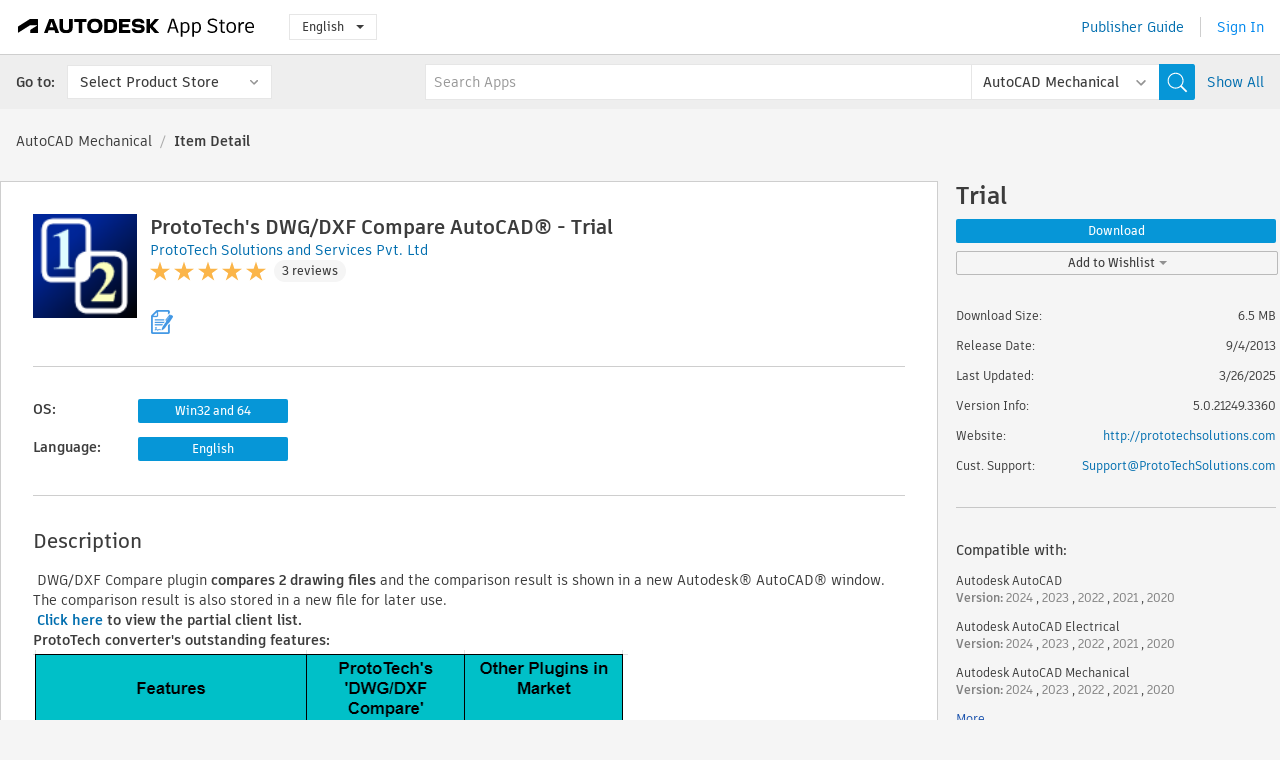

--- FILE ---
content_type: text/html; charset=utf-8
request_url: https://apps.autodesk.com/AMECH/en/Detail/Index?id=494045180840853897&appLang=en&os=Win32_64
body_size: 36576
content:



<!DOCTYPE html>

<html lang="en">
<head>
    <meta charset="utf-8">
    <meta http-equiv="X-UA-Compatible" content="IE=edge,chrome=1">

    <title>
    ProtoTech's DWG/DXF Compare AutoCAD® - Trial | AutoCAD Mechanical | Autodesk App Store
</title>
    <meta name="description" content='
    DWG/DXF Compare plugin compares two drawing files and the comparison result is shown in a new Autodesk® AutoCAD® window.
'>
    <meta name="keywords" content='
    Autodesk Application Store, Autodesk App Store, Autodesk Exchange Apps, Autodesk Apps, Autodesk software, plugin, plugins, plug-in, addon, addons, add-on, Autodesk AutoCAD, Autodesk AutoCAD Electrical, Autodesk AutoCAD Mechanical, Autodesk AutoCAD Architecture, Autodesk AutoCAD MEP, Autodesk® Civil 3D®, Autodesk AutoCAD Plant 3D,ACAD_E___Analysis & Simulation, ACAD_E___Commercial Content, ACAD_E___Learning, ACAD_E___Scheduling & Productivity, ACD___Building Design, ACD___Diagramming, ACD___Mechanical Design, ACD___Scheduling & Productivity, AMECH___Building Design, AMECH___Diagramming, AMECH___Mechanical Design, AMECH___Scheduling & Productivity, ARCH___Building Design, ARCH___Diagramming, ARCH___Mechanical Design, ARCH___Scheduling & Productivity, MEP___Building Design, MEP___Diagramming, MEP___Mechanical Design, MEP___Scheduling & Productivity, CIV3D___Civil, CIV3D___Construction, CIV3D___Documentation, CIV3D___Landscape, PLNT3D___Administration, PLNT3D___Productivity
'>

    <meta name="author" content="">
    <meta name="viewport" content="width=1032, minimum-scale=0.65, maximum-scale=1.0">



<script>
    var analytics_id;
    var subscription_category;

    var bannedCountry = false;



    var getUrl = window.location;
    var baseUrl = getUrl.protocol + "//" + getUrl.host;


    fetch(baseUrl + '/api/Utils/ValidateCountry', {
        method: 'POST',
        headers: {
            'Content-Type': 'text/plain',
            'X-Requested-With': 'XMLHttpRequest'
        }
    })
        .then(response => response.text())
        .then(data => {
            bannedCountry = data;

            if (bannedCountry === 'False') {

                fetch(baseUrl + '/api/Utils/GetAnalyticsId', {
                    method: 'POST',
                    headers: {
                        'Content-Type': 'text/plain',
                        'X-Requested-With': 'XMLHttpRequest'
                    }
                })
                    .then(response => response.text())
                    .then(data => {
                        analytics_id = data;
                    })
                    .catch(error => {
                        console.error('An error occurred:', error);
                    });




                fetch(baseUrl + '/api/Utils/GetSubscriptionCategory', {
                    method: 'POST',
                    headers: {
                        'Content-Type': 'text/plain',
                        'X-Requested-With': 'XMLHttpRequest'
                    }
                })
                    .then(response => response.text())
                    .then(data => {
                        subscription_category = data;

                        if (!('pendo' in window)) {
                            window.pendo = { _q: [] };
                            for (const func_name of ['initialize', 'identify', 'updateOptions', 'pageLoad', 'track']) {
                                pendo[func_name] = function () {
                                    if (func_name === 'initialize') {
                                        pendo._q.unshift([func_name, ...arguments])
                                    } else {
                                        pendo._q.push([func_name, ...arguments])
                                    }
                                }
                            }
                        }

                        const language = document.cookie.split("; ").find((row) => row.startsWith("appLanguage="))?.split("=")[1];

                        pendo.initialize({
                            visitor: {
                                id: analytics_id,
                                role: (subscription_category === null || subscription_category.trim() === "") ? 'anonymous' : subscription_category,
                                appLanguage: language || 'en'
                            },
                            excludeAllText: true,
                        })

                    })
                    .catch(error => {
                        console.error('An error occurred:', error);
                    });
            }

        })
        .catch(error => {
            console.error('An error occurred:', error);
        });


    

</script>
<script async type="text/javascript" src="//tags.tiqcdn.com/utag/autodesk/apps/prod/utag.js"></script>


                <link rel="alternate" hreflang="cs" href="http://apps.autodesk.com/AMECH/cs/Detail/Index?id=494045180840853897&amp;ln=en&amp;os=Win32_64" />
                <link rel="alternate" hreflang="de" href="http://apps.autodesk.com/AMECH/de/Detail/Index?id=494045180840853897&amp;ln=en&amp;os=Win32_64" />
                <link rel="alternate" hreflang="es" href="http://apps.autodesk.com/AMECH/es/Detail/Index?id=494045180840853897&amp;ln=en&amp;os=Win32_64" />
                <link rel="alternate" hreflang="fr" href="http://apps.autodesk.com/AMECH/fr/Detail/Index?id=494045180840853897&amp;ln=en&amp;os=Win32_64" />
                <link rel="alternate" hreflang="hu" href="http://apps.autodesk.com/AMECH/hu/Detail/Index?id=494045180840853897&amp;ln=en&amp;os=Win32_64" />
                <link rel="alternate" hreflang="it" href="http://apps.autodesk.com/AMECH/it/Detail/Index?id=494045180840853897&amp;ln=en&amp;os=Win32_64" />
                <link rel="alternate" hreflang="ja" href="http://apps.autodesk.com/AMECH/ja/Detail/Index?id=494045180840853897&amp;ln=en&amp;os=Win32_64" />
                <link rel="alternate" hreflang="ko" href="http://apps.autodesk.com/AMECH/ko/Detail/Index?id=494045180840853897&amp;ln=en&amp;os=Win32_64" />
                <link rel="alternate" hreflang="pl" href="http://apps.autodesk.com/AMECH/pl/Detail/Index?id=494045180840853897&amp;ln=en&amp;os=Win32_64" />
                <link rel="alternate" hreflang="pt" href="http://apps.autodesk.com/AMECH/pt/Detail/Index?id=494045180840853897&amp;ln=en&amp;os=Win32_64" />
                <link rel="alternate" hreflang="ru" href="http://apps.autodesk.com/AMECH/ru/Detail/Index?id=494045180840853897&amp;ln=en&amp;os=Win32_64" />
                <link rel="alternate" hreflang="zh-CN" href="http://apps.autodesk.com/AMECH/zh-CN/Detail/Index?id=494045180840853897&amp;ln=en&amp;os=Win32_64" />
                <link rel="alternate" hreflang="zh-TW" href="http://apps.autodesk.com/AMECH/zh-TW/Detail/Index?id=494045180840853897&amp;ln=en&amp;os=Win32_64" />

    <link rel="shortcut icon" href='https://s3.amazonaws.com/apps-build-content/appstore/1.0.0.157-PRODUCTION/Content/images/favicon.ico'>
        <link rel="stylesheet" href='https://s3.amazonaws.com/apps-build-content/appstore/1.0.0.157-PRODUCTION/Content/css/appstore-combined.min.css' />
    
    
    

</head>
<body>
    
    <div id="wrap" class="">
            <header id="header" class="header" role="navigation">
                <div class="header__navbar-container">
                    <div class="header__left-side --hide-from-pdf">
                        <div class="header__logo-wrapper">
                            <a class="header__logo-link" href="/en" aria-label="Autodesk App Store" title="Autodesk App Store"></a>
                        </div>
                        <div class="header__language-wrapper --hide-from-pdf">

<div class="btn-group language-changer">
    <button type="button" class="btn btn-default dropdown-toggle" data-toggle="dropdown">
        English
        <span class="caret"></span>
    </button>
    <ul class="dropdown-menu" role="menu">
            <li data-language="cs" class="lang-selectable">
                <a>Čeština</a>
            </li>
            <li data-language="de" class="lang-selectable">
                <a>Deutsch</a>
            </li>
            <li data-language="fr" class="lang-selectable">
                <a>Fran&#231;ais</a>
            </li>
            <li data-language="en" class="hover">
                <a>English</a>
            </li>
            <li data-language="es" class="lang-selectable">
                <a>Espa&#241;ol</a>
            </li>
            <li data-language="hu" class="lang-selectable">
                <a>Magyar</a>
            </li>
            <li data-language="it" class="lang-selectable">
                <a>Italiano</a>
            </li>
            <li data-language="ja" class="lang-selectable">
                <a>日本語</a>
            </li>
            <li data-language="ko" class="lang-selectable">
                <a>한국어</a>
            </li>
            <li data-language="pl" class="lang-selectable">
                <a>Polski</a>
            </li>
            <li data-language="pt" class="lang-selectable">
                <a>Portugu&#234;s</a>
            </li>
            <li data-language="ru" class="lang-selectable">
                <a>Русский</a>
            </li>
            <li data-language="zh-CN" class="lang-selectable">
                <a>简体中文</a>
            </li>
            <li data-language="zh-TW" class="lang-selectable">
                <a>繁體中文</a>
            </li>
    </ul>
    
</div>                        </div>
                    </div>

                    <div class="header__right-side --hide-from-pdf">


<div class="collapse navbar-collapse pull-right login-panel" id="bs-example-navbar-collapse-l">
    <ul class="nav navbar-nav navbar-right">
        <li>
            <a href="https://damassets.autodesk.net/content/dam/autodesk/www/pdfs/app-store-getting-started-guide.pdf" target="_blank">Publisher Guide</a>
        </li>

            <!--<li>
                <nav class="user-panel">-->
                        <!--<a id="get_started_button" data-autostart="false" tabindex="0" role="button"
                              data-href='/Authentication/AuthenticationOauth2?returnUrl=%2Fiframe_return.htm%3Fgoto%3Dhttps%253a%252f%252fapps.autodesk.com%253a443%252fAMECH%252fen%252fDetail%252fIndex%253fid%253d494045180840853897%2526appLang%253den%2526os%253dWin32_64&amp;isImmediate=false&amp;response_type=id_token&amp;response_mode=form_post&amp;client_id=bVmKFjCVzGk3Gp0A0c4VQd3TBNAbAYj2&amp;redirect_uri=http%3A%2F%2Fappstore-local.autodesk.com%3A1820%2FAuthentication%2FAuthenticationOauth2&amp;scope=openid&amp;nonce=12321321&amp;state=12321321&amp;prompt=login'>
                            Sign In
                        </a>-->
                <!--</nav>
            </li>-->
            <li>
                <nav class="user-panel">
                    <ul>


                        <a href="/Authentication/AuthenticationOauth2?returnUrl=%2Fiframe_return.htm%3Fgoto%3Dhttps%253a%252f%252fapps.autodesk.com%253a443%252fAMECH%252fen%252fDetail%252fIndex%253fid%253d494045180840853897%2526appLang%253den%2526os%253dWin32_64&amp;isImmediate=false&amp;response_type=id_token&amp;response_mode=form_post&amp;client_id=bVmKFjCVzGk3Gp0A0c4VQd3TBNAbAYj2&amp;redirect_uri=http%3A%2F%2Fappstore-local.autodesk.com%3A1820%2FAuthentication%2FAuthenticationOauth2&amp;scope=openid&amp;nonce=12321321&amp;state=12321321">
                            Sign In
                        </a>

                    </ul>
                </nav>
            </li>
    </ul>
</div>                    </div>
                </div>
                    <div class="navbar navbar-toolbar">
                        <div class="navbar-toolbar__left-side">
                            <div class="navbar__dropdown-label-wrapper">
                                <span class="navbar__dropdown-label">Go to:</span>
                            </div>
                            <div class="navbar__dropdown-wrapper">
                                <div class="btn-group">
                                    <button type="button" class="btn btn-default dropdown-toggle dropdown-toggle--toolbar" data-toggle="dropdown">
                                        Select Product Store
                                    </button>
                                    <ul class="dropdown-menu dropdown-menu-store" currentstore="AMECH" role="menu">
                                            <li data-submenu-id="submenu-ACD">
                                                <a class="first-a" ga-storeid="Detail--ACD" href="/ACD/en/Home/Index">
                                                    AutoCAD
                                                </a>
                                            </li>
                                            <li data-submenu-id="submenu-RVT">
                                                <a class="first-a" ga-storeid="Detail--RVT" href="/RVT/en/Home/Index">
                                                    Revit
                                                </a>
                                            </li>
                                            <li data-submenu-id="submenu-BIM360">
                                                <a class="first-a" ga-storeid="Detail--BIM360" href="/BIM360/en/Home/Index">
                                                    ACC &amp; BIM360
                                                </a>
                                            </li>
                                            <li data-submenu-id="submenu-FORMIT">
                                                <a class="first-a" ga-storeid="Detail--FORMIT" href="/FORMIT/en/Home/Index">
                                                    FormIt
                                                </a>
                                            </li>
                                            <li data-submenu-id="submenu-SPCMKR">
                                                <a class="first-a" ga-storeid="Detail--SPCMKR" href="/SPCMKR/en/Home/Index">
                                                    Forma
                                                </a>
                                            </li>
                                            <li data-submenu-id="submenu-INVNTOR">
                                                <a class="first-a" ga-storeid="Detail--INVNTOR" href="/INVNTOR/en/Home/Index">
                                                    Inventor
                                                </a>
                                            </li>
                                            <li data-submenu-id="submenu-FUSION">
                                                <a class="first-a" ga-storeid="Detail--FUSION" href="/FUSION/en/Home/Index">
                                                    Fusion
                                                </a>
                                            </li>
                                            <li data-submenu-id="submenu-3DSMAX">
                                                <a class="first-a" ga-storeid="Detail--3DSMAX" href="/3DSMAX/en/Home/Index">
                                                    3ds Max
                                                </a>
                                            </li>
                                            <li data-submenu-id="submenu-MAYA">
                                                <a class="first-a" ga-storeid="Detail--MAYA" href="/MAYA/en/Home/Index">
                                                    Maya
                                                </a>
                                            </li>
                                            <li data-submenu-id="submenu-RSA">
                                                <a class="first-a" ga-storeid="Detail--RSA" href="/RSA/en/Home/Index">
                                                    Robot Structural Analysis
                                                </a>
                                            </li>
                                            <li data-submenu-id="submenu-ADSTPR">
                                                <a class="first-a" ga-storeid="Detail--ADSTPR" href="/ADSTPR/en/Home/Index">
                                                    Autodesk Advance Steel
                                                </a>
                                            </li>
                                            <li data-submenu-id="submenu-ARCH">
                                                <a class="first-a" ga-storeid="Detail--ARCH" href="/ARCH/en/Home/Index">
                                                    AutoCAD Architecture
                                                </a>
                                            </li>
                                            <li data-submenu-id="submenu-CIV3D">
                                                <a class="first-a" ga-storeid="Detail--CIV3D" href="/CIV3D/en/Home/Index">
                                                    Autodesk Civil 3D
                                                </a>
                                            </li>
                                            <li data-submenu-id="submenu-MEP">
                                                <a class="first-a" ga-storeid="Detail--MEP" href="/MEP/en/Home/Index">
                                                    AutoCAD MEP
                                                </a>
                                            </li>
                                            <li data-submenu-id="submenu-AMECH">
                                                <a class="first-a" ga-storeid="Detail--AMECH" href="/AMECH/en/Home/Index">
                                                    AutoCAD Mechanical
                                                </a>
                                            </li>
                                            <li data-submenu-id="submenu-MAP3D">
                                                <a class="first-a" ga-storeid="Detail--MAP3D" href="/MAP3D/en/Home/Index">
                                                    AutoCAD Map 3D
                                                </a>
                                            </li>
                                            <li data-submenu-id="submenu-ACAD_E">
                                                <a class="first-a" ga-storeid="Detail--ACAD_E" href="/ACAD_E/en/Home/Index">
                                                    AutoCAD Electrical
                                                </a>
                                            </li>
                                            <li data-submenu-id="submenu-PLNT3D">
                                                <a class="first-a" ga-storeid="Detail--PLNT3D" href="/PLNT3D/en/Home/Index">
                                                    AutoCAD Plant 3D
                                                </a>
                                            </li>
                                            <li data-submenu-id="submenu-ALIAS">
                                                <a class="first-a" ga-storeid="Detail--ALIAS" href="/ALIAS/en/Home/Index">
                                                    Alias
                                                </a>
                                            </li>
                                            <li data-submenu-id="submenu-NAVIS">
                                                <a class="first-a" ga-storeid="Detail--NAVIS" href="/NAVIS/en/Home/Index">
                                                    Navisworks
                                                </a>
                                            </li>
                                            <li data-submenu-id="submenu-VLTC">
                                                <a class="first-a" ga-storeid="Detail--VLTC" href="/VLTC/en/Home/Index">
                                                    Vault
                                                </a>
                                            </li>
                                            <li data-submenu-id="submenu-SCFD">
                                                <a class="first-a" ga-storeid="Detail--SCFD" href="/SCFD/en/Home/Index">
                                                    Simulation
                                                </a>
                                            </li>
                                    </ul>
                                </div>
                            </div>
                        </div>
                        <div class="navbar-toolbar__right-side">
                            <div id="search-plugin" class="pull-right detail-search-suggestion">


<div class="search-type-area">
    <label id="search-apps-placeholder-hint" hidden="hidden">Search Apps</label>
    <label id="search-publishers-placeholder-hint" hidden="hidden">Search Publishers</label>

        <span class="search-type search-type-hightlighted" id="search-apps">Apps</span>
        <span class="search-type search-type-unhightlighted" id="search-publishers">Publishers</span>
</div>

<div class="search-form-wrapper">
    <form id="search-form" class="normal-search Detail" name="search-form" action="/AMECH/en/List/Search" method="get">
        <input type="hidden" name="isAppSearch" value="True" />
        <div id="search">
            <div class="search-wrapper">
                <div class="search-form-content">
                    <div class="nav-right">
                        <div class="nav-search-scope">
                            <div class="nav-search-facade" data-value="search-alias=aps">
                                AutoCAD<span class="caret"></span>
                            </div>
                            <select name="searchboxstore" id="search-box-store-selector" class="search-box-store-selector">
                                        <option value="All" >All Apps</option>
                                        <option value="ACD" >AutoCAD</option>
                                        <option value="RVT" >Revit</option>
                                        <option value="BIM360" >ACC &amp; BIM360</option>
                                        <option value="FORMIT" >FormIt</option>
                                        <option value="SPCMKR" >Forma</option>
                                        <option value="INVNTOR" >Inventor</option>
                                        <option value="FUSION" >Fusion</option>
                                        <option value="3DSMAX" >3ds Max</option>
                                        <option value="MAYA" >Maya</option>
                                        <option value="RSA" >Robot Structural Analysis</option>
                                        <option value="ADSTPR" >Autodesk Advance Steel</option>
                                        <option value="ARCH" >AutoCAD Architecture</option>
                                        <option value="CIV3D" >Autodesk Civil 3D</option>
                                        <option value="MEP" >AutoCAD MEP</option>
                                        <option value="AMECH" selected=&quot;selected&quot;>AutoCAD Mechanical</option>
                                        <option value="MAP3D" >AutoCAD Map 3D</option>
                                        <option value="ACAD_E" >AutoCAD Electrical</option>
                                        <option value="PLNT3D" >AutoCAD Plant 3D</option>
                                        <option value="ALIAS" >Alias</option>
                                        <option value="NAVIS" >Navisworks</option>
                                        <option value="VLTC" >Vault</option>
                                        <option value="SCFD" >Simulation</option>
                            </select>
                        </div>
                        <div class="nav-search-submit">
                            <button class="search-form-submit nav-input" type="submit"></button>
                        </div>


                        <input id="facet" name="facet" type="hidden" value="" />
                        <input id="collection" name="collection" type="hidden" value="" />
                        <input id="sort" name="sort" type="hidden" value="" />
                    </div><!-- nav-right -->
                    <div class="nav-fill">
                        <div class="nav-search-field">
                            <input autocomplete="off" class="search-form-keyword" data-query="" id="query-term" name="query" placeholder="Search Apps" size="45" type="text" value="" />
                            <input type="hidden" id="for-cache-search-str">
                            <ul id="search-suggestions-box" class="search-suggestions-box-ul" hidden="hidden"></ul>
                        </div>
                    </div>
                </div>
            </div>
        </div>
    </form>

        <div class="show-all-wrapper">
            <span class="show_all">Show All</span>
        </div>
</div>
                            </div>
                        </div>
                    </div>
            </header>

        

    <!-- neck -->
    <div id="neck">
        <div class="neck-content">
            <div class="breadcrumb">
                                <a href="https://apps.autodesk.com/AMECH/en/Home/Index">AutoCAD Mechanical</a>
                            <span class="breadcrumb-divider">/</span>
                            <span class="last">Item Detail</span>
            </div>
        </div>
    </div>
    <!-- end neck -->



            <link rel="stylesheet" href='https://s3.amazonaws.com/apps-build-content/appstore/1.0.0.157-PRODUCTION/Content/css/lib/fs.stepper.css' />





<style>
    .button {
        background-color: #4CAF50; /* Green */
        border: none;
        color: white;
        padding: 15px 32px;
        text-align: center;
        text-decoration: none;
        display: inline-block;
        font-size: 16px;
        margin: 4px 2px;
        cursor: pointer;
    }

    .button1 {
        border-radius: 2px;
    }

    .button2 {
        border-radius: 4px;
    }

    .button3 {
        border-radius: 8px;
    }

    .button4 {
        border-radius: 12px;
    }

    .button5 {
        border-radius: 50%;
    }
</style>
<div id="modal_blocks" style="display:none">
    <fieldset>
        <div class="container">
            <div class="row">
                <div class="col-xs-12">

                    <div class="modal fade" tabindex="-1" id="loginModal"
                         data-keyboard="false" data-backdrop="static" style=" width: 339px; height: 393px;">
                        <div class="main">
                            <h3 class="title" style="font-weight: 100; font-size: 28px; margin-bottom: 48px; border-bottom: 1px solid black; padding: 20px 0px 19px 56px;">
                                Unavailable<button style=" font-size: 54px; margin-right: 32px; padding: 10px 21px 7px 3px; font-weight: 100;" type="button" class="close" data-dismiss="modal">
                                    ×
                                </button>
                            </h3>

                            <div class="message" style="font-size: 23px; font-weight: 100; padding: 17px 26px 41px 55px; ">
                                <h4 style="font-weight: 100;">This product is not currently available in your region.</h4>
                            </div>
                        </div>
                    </div>

                </div>
            </div>
        </div>
    </fieldset>
</div>

<!-- main -->
<div id="main" class="detail-page clearfix detail-main">
    <!-- quicklinks end -->
    <div id="content">
        <div id="content-wrapper">
            <div class="app-details" id="detail">
                <div style="display:none !important;" class="id_ox"></div>
                <div style="display:none !important;" class="Email_ox"></div>
                <div style="display:none !important;" class="Name_ox"></div>
                <div class="app-details__info">
                    <div class="app-details__image-wrapper">
                        <img class="app-details__image" src="https://autodesk-exchange-apps-v-1-5-staging.s3.amazonaws.com/data/content/files/images/U7ZDRTATFUC6/appstore.exchange.autodesk.com:dwgdxfcompare_windows32and64:en/resized_62369d3b-0a1b-4ea1-bc66-9622e07da25f_.png?AWSAccessKeyId=AKIAWQAA5ADROJBNX5E4&amp;Expires=1768682579&amp;response-content-disposition=inline&amp;response-content-type=image%2Fpng&amp;Signature=NNdOz7WhhXTbrzxPWCkEsbih8r0%3D" alt="ProtoTech&#39;s DWG/DXF Compare AutoCAD&#174; - Trial" />
                    </div>
                    <div class="app-details__app-info" id="detail-info">
                        <div class="app-details__app-info-top">
                            <div class="app-details__title-wrapper">
                                <h1 class="app-details__title" id="detail-title" title="ProtoTech&#39;s DWG/DXF Compare AutoCAD&#174; - Trial">ProtoTech&#39;s DWG/DXF Compare AutoCAD&#174; - Trial</h1>

                            </div>
                            <div class="app-details__publisher-link-wrapper">
                                <a class="app-details__publisher-link" href="/en/Publisher/PublisherHomepage?ID=U7ZDRTATFUC6" target="_blank">
                                    <span class="seller">ProtoTech Solutions and Services Pvt. Ltd </span>
                                </a>
                            </div>
                            <div class="app-details__rating-wrapper" id="detail-rating">
<input id="rating" name="rating" type="hidden" value="4.67" />
<div class="card__rating card__rating--small">
  <div class="star-rating-control">
          <div class="star-on star-rating"></div>
          <div class="star-on star-rating"></div>
          <div class="star-on star-rating"></div>
          <div class="star-on star-rating"></div>
          <div class="star-on star-rating"></div>
  </div>
</div>                                <a class="app-details__rating-link" href="#reviews">
                                    <span class="app-details__reviews-count reviews-count">3 reviews</span>
                                </a>
                            </div>
                        </div>

                        <div class="app-details__app-info-bottom">
                            <div class="app-details__icons-wrapper icons-cont">
                                <div class="badge-div">


<div class="product-badge-div-placeholder">


<div class="badge-hover-stub">
        <img class="subscriptionBadge big-subscriptionbadge" src="../../../Content/images/Digital_Signature_24.png" alt=""/>
    <div class="badge-popup-div big-badge-popup-offset">
        <img class="badge-popup-header-img" src="https://s3.amazonaws.com/apps-build-content/appstore/1.0.0.157-PRODUCTION/Content/images/icons/popupheader.png" alt="">
        <div class="badge-popup-content-div badge-popup-certification-content-div">
            <p>
Digitally signed app            </p>
        </div>
    </div>
</div></div>


<div class="s-price-cont s-price-cont-hidden">

        <span class="price">Trial</span>
</div>                                </div>
                                
                            </div>
                        </div>
                    </div>
                </div>

                <div id="extra" class="app-details__extras" data-basicurl="https://apps.autodesk.com/AMECH/en/Detail/Index?id=">
                    <div class="app-details__versions-wrapper">
                            <div class="app-details__versions detail-versions-cont">
                                <div class="detail-version-cat">OS:</div>
                                <div class="detail-versions">
                                                <button class="flat-button flat-button-normal flat-button-slim app-os-default-btn" data-os="Win32_64">Win32 and 64</button>
                                </div>
                            </div>

                        <div class="app-details__versions detail-versions-cont">
                            <div class="detail-version-cat">Language:</div>
                            <div class="detail-versions">
                                                <button class="flat-button flat-button-normal flat-button-slim app-lang-default-btn" data-lang="en" data-os="Win32_64">English</button>
                            </div>
                        </div>
                    </div>

                    <div class="app-details__app-description">
                        <h2>Description</h2>
                        <div class="description">
                            <p>&nbsp;DWG/DXF Compare&nbsp;<span style="box-sizing: border-box; margin: 0px; padding: 0px;">plugin<strong>&nbsp;compares</strong></span><strong>&nbsp;2 drawing files </strong>and the comparison result is shown in a new Autodesk&reg; AutoCAD&reg; window. The comparison result is also stored in a new file for later use.</p>
<p>&nbsp;<strong style="color: #3c3c3c; font-family: 'Artifakt Element', Arial, Verdana, sans-serif; font-size: 14px;"><a style="color: #006eaf; cursor: pointer; outline: 0px;" href="https://prototechsolutions.com/list-of-clients/" target="_blank">Click here</a>&nbsp;to view the partial client list.</strong></p>
<p><strong>ProtoTech converter's outstanding features:</strong><strong>&nbsp;<br /></strong></p>
<p><img src="[data-uri]" alt="" /></p>
<p>&nbsp;</p>
<p><strong>Some more features:&nbsp;<br /></strong></p>
<ol>
<li>The plugin compares 2 DWG/DXF files.</li>
<li>For entities in the output DWG file, the color choices are set as follows by default:<br />1. Unchanged entities - Grey color<br />2. Modified entities - Green color<br />3. Deleted entities - Red color<br />4. Newly added entities - Blue color.</li>
<li>Compares 2D entities/objects in model space only.</li>
<li>Users can change the color preferences and choose any colors from the Color Preferences dialog.</li>
</ol>
                        </div>

                            <h2>Trial Description</h2>
                            <div class="description"><p>When you install the plugin for the first time, the free trial version is automatically activated. So, what do you get in the trial?</p>
<ul>
<li><strong>15 exports for 7 days.</strong></li>
<li>Access to the&nbsp;<strong>full set of features.</strong></li>
</ul>
<p>Note: You will need to activate the paid version of the plugin after 15 trial / 7-days trial period.<br /><br /><strong>Paid Version:</strong>&nbsp;</p>
<ol>
<li>The cost of the product is 49. Users can purchase the paid version from&nbsp;<a href="https://apps.autodesk.com/ACAD_E/en/Detail/Index?id=8872165050615378044&amp;appLang=en&amp;os=Win32_64" target="_blank">here</a>. You will receive an activation key automatically, via. email as soon as you purchase this product.</li>
<li>The paid version of this product is a subscription-based single machine-locked license.</li>
<li>We also provide a floating license, that costs 399 USD. Users can buy the floating license from&nbsp;<a href="https://prototechsolutions.com/3d-products/autocad/dwg-dxf-compare/" target="_blank">here</a>.</li>
<li>We also provide a Automation license, that costs 299 USD.</li>
<li>For any queries regarding license/activation and any other issues, please feel free to contact&nbsp;<a href="mailto:support@prototechsolutions.com">support@prototechsolutions.com</a>.</li>
<li>For Licensing and more information about the product please click&nbsp;<a href="https://prototechsolutions.com/3d-products/autocad/dwg-dxf-compare/" target="_blank">here</a>.</li>
</ol></div>
                            <div class="description">
                                <a class="helpdoc" target="_blank" href="https://apps.autodesk.com/AMECH/en/Detail/HelpDoc?appId=494045180840853897&amp;appLang=en&amp;os=Win32_64">Read Help Document</a>
                            </div>
                    </div>

                    <div class="app-details__app-about-version">
                            <h2>About This Version</h2>
                            <div class="description">
                                <div class="version-title">Version 5.0.21249.3360, 3/26/2025</div>
                                <div style="margin-top: 10px; white-space: pre-wrap;">1. Fixed license issue.
2. Supported on AutoCAD 2024.</div>
                            </div>

                            <hr />
                            <div>
                                <a class="privacy-policy" target="_blank" href="https://prototechsolutions.com/privacy/">Publisher Privacy Policy</a>
                            </div>
                            <hr />
                    </div>
                </div>


<div id="screenshots">
        <h2 class="title">Screenshots and Videos</h2>
        <div class="preview-container">
            <div class="preview-prev" style="display: none;"></div>
            <div class="preview-next" style=""></div>
            <div class="preview-overlay">
                <div class="center-icon"></div>
            </div>
            <img id="image-viewer"/>
            <iframe id="video-viewer" scrolling="no" style="display:none;height:508px;" frameborder="0" allowfullscreen webkitallowfullscreen></iframe>
        </div>
        <div class="text-container">
            <span class="title"></span>
            <br/>
            <span class="description"></span>
        </div>
        <ul id="mycarousel" class="jcarousel-skin-tango">
            <li>
			    <div class="img-container">
                        <a href="https://autodesk-exchange-apps-v-1-5-staging.s3.amazonaws.com/data/content/files/images/U7ZDRTATFUC6/494045180840853897/original_69a86d27-d157-4043-b7a2-edbd46ddbc51_.png?AWSAccessKeyId=AKIAWQAA5ADROJBNX5E4&amp;Expires=1768689387&amp;response-content-disposition=inline&amp;response-content-type=image%2Fpng&amp;Signature=0YQpYc%2BRnOXD46%2B1MZRZhAUK6U4%3D" data-title="" data-type="image" data-desc="">
                            <img src="https://autodesk-exchange-apps-v-1-5-staging.s3.amazonaws.com/data/content/files/images/U7ZDRTATFUC6/494045180840853897/original_69a86d27-d157-4043-b7a2-edbd46ddbc51_.png?AWSAccessKeyId=AKIAWQAA5ADROJBNX5E4&amp;Expires=1768689387&amp;response-content-disposition=inline&amp;response-content-type=image%2Fpng&amp;Signature=0YQpYc%2BRnOXD46%2B1MZRZhAUK6U4%3D" alt="" />
                        </a>
			    </div>
		    </li>
            <li>
			    <div class="img-container">
                        <a href="https://autodesk-exchange-apps-v-1-5-staging.s3.amazonaws.com/data/content/files/images/U7ZDRTATFUC6/494045180840853897/original_59d3c799-bf6a-4aeb-af7d-499dad2f15fb_.png?AWSAccessKeyId=AKIAWQAA5ADROJBNX5E4&amp;Expires=1768689387&amp;response-content-disposition=inline&amp;response-content-type=image%2Fpng&amp;Signature=xxVRRwbD3yYLHmaiPk62WMArVsk%3D" data-title="" data-type="image" data-desc="">
                            <img src="https://autodesk-exchange-apps-v-1-5-staging.s3.amazonaws.com/data/content/files/images/U7ZDRTATFUC6/494045180840853897/original_59d3c799-bf6a-4aeb-af7d-499dad2f15fb_.png?AWSAccessKeyId=AKIAWQAA5ADROJBNX5E4&amp;Expires=1768689387&amp;response-content-disposition=inline&amp;response-content-type=image%2Fpng&amp;Signature=xxVRRwbD3yYLHmaiPk62WMArVsk%3D" alt="" />
                        </a>
			    </div>
		    </li>
	    </ul>
        
</div>
            </div>

<div id="reviews">
  <h2>Customer Reviews</h2>
        <div class="reviews-stars">
<input id="rating" name="rating" type="hidden" value="4.67" />
<div class="card__rating card__rating--small">
  <div class="star-rating-control">
          <div class="star-on star-rating"></div>
          <div class="star-on star-rating"></div>
          <div class="star-on star-rating"></div>
          <div class="star-on star-rating"></div>
          <div class="star-on star-rating"></div>
  </div>
</div>            <div class="reviews-stars__reviews-count reviews-count">3 reviews</div>
        </div>
        <div class="reviews-info">
                <span class="comment signin_linkOauth2" data-href='/Authentication/AuthenticationOauth2?returnUrl=%2Fiframe_return.htm%3Fgoto%3D%252fAMECH%252fen%252fDetail%252fIndex%253fid%253d494045180840853897%2526appLang%253den%2526os%253dWin32_64&amp;isImmediate=false'>
                    sign in to write a review
                </span>
                <a class="get-tech-help" href="mailto:Support@ProtoTechSolutions.com">Get Technical Help</a>
        </div>

  <div id="comments">
    <div id="comments-container">
        <ul id="comments-list">
                <li class="comment-item">
                    <div class="comment-rate">
<input id="rating" name="rating" type="hidden" value="5" />
<div class="card__rating card__rating--small">
  <div class="star-rating-control">
          <div class="star-on star-rating"></div>
          <div class="star-on star-rating"></div>
          <div class="star-on star-rating"></div>
          <div class="star-on star-rating"></div>
          <div class="star-on star-rating"></div>
  </div>
</div>                            <span class="comment-subject" id="2785651895916672100">Excellent tool</span>
                    </div>
                    <div class="comment-info">
                        <div class="comment-info__wrapper">
                            <span class="comment-name">Jason Burdick | </span>
                            <span class="comment-date">March 28, 2018</span>
                                <span class="veirified-download">Verified Download</span>
                                <a class="whats-verified-download" data-href="/en/Public/WhatsVerifiedDownload">(What&#39;s this?)</a>
                        </div>
                        
                        <div class="comment-description">
                            <p><p>DWG/DXF Compare is extremely useful software.  (I purchased it before I had even finished my trial.)  It makes it easy to spot differences – even in very busy drawings.  This saves so much time and effort for verifying changes and revision control that this plugin is now a part of my regular workflow.  Their customer service is excellent.  Thanks for a great product and great support!</p></p>
                        </div>
                    </div>
                    <div class="write-a-comment">
                        <span class="write-comment-link comment-action signin_linkOauth2 iframe"
                              data-href="/Authentication/AuthenticationOauth2?returnUrl=%2Fiframe_return.htm%3Fgoto%3Dhttp%3A%2F%2Fapps.autodesk.com%2FAMECH%2Fen%2FDetail%2FIndex%3Fid%3D494045180840853897%26appLang%3Den%26os%3DWin32_64&amp;isImmediate=false">
                            Reply
                        </span>
                        <form class="sub-comment-form sub-comment-form-hidden" method="post" action="/en/Comment/DoComment">
                            <input id="commentId" name="commentId" type="hidden" value="" />
                            <input id="appId" name="appId" type="hidden" value="494045180840853897" />
                            <input id="appName" name="appName" type="hidden" value="ProtoTech&#39;s DWG/DXF Compare AutoCAD® - Trial" />
                            <input id="title" name="title" type="hidden" value="" />
                            <input id="repliedid" name="repliedid" type="hidden" value="2785651895916672100" />
                            <input id="description" name="description" type="hidden" value="" />
                            <input id="appPublisherId" name="appPublisherId" type="hidden" value="U7ZDRTATFUC6" />
                            <input id="storeId" name="storeId" type="hidden" value="AMECH" />
                            <input id="appLang" name="appLang" type="hidden" value="en" />

                            <textarea rows="5" cols="104" name="CommentByUser" class="sub-comment-textarea"></textarea>
                            <div class="textarea-submit-buttons-wrapper">
                                <input type="button" class="write-a-comment-cancel fresh-button fresh-button--secondary" value="Cancel" />
                                <input class="write-comment-form-submit fresh-button fresh-button--primary" type="button" value="Submit" />
                            </div>
                        </form>
                    </div>
                    <div class="add-sub-comments">
                        <div class="all-sub-comments">
                        </div>
                        
                    </div>
                </li>
                    <hr/>
                <li class="comment-item">
                    <div class="comment-rate">
<input id="rating" name="rating" type="hidden" value="5" />
<div class="card__rating card__rating--small">
  <div class="star-rating-control">
          <div class="star-on star-rating"></div>
          <div class="star-on star-rating"></div>
          <div class="star-on star-rating"></div>
          <div class="star-on star-rating"></div>
          <div class="star-on star-rating"></div>
  </div>
</div>                            <span class="comment-subject" id="5037156677361749793">Great to compare versions</span>
                    </div>
                    <div class="comment-info">
                        <div class="comment-info__wrapper">
                            <span class="comment-name">Thiyagarajan natarajan | </span>
                            <span class="comment-date">March 16, 2015</span>
                                <span class="veirified-download">Verified Download</span>
                                <a class="whats-verified-download" data-href="/en/Public/WhatsVerifiedDownload">(What&#39;s this?)</a>
                        </div>
                        
                        <div class="comment-description">
                            <p>This version we will work on our Mechinal Drawings it will work.</p>
                        </div>
                    </div>
                    <div class="write-a-comment">
                        <span class="write-comment-link comment-action signin_linkOauth2 iframe"
                              data-href="/Authentication/AuthenticationOauth2?returnUrl=%2Fiframe_return.htm%3Fgoto%3Dhttp%3A%2F%2Fapps.autodesk.com%2FAMECH%2Fen%2FDetail%2FIndex%3Fid%3D494045180840853897%26appLang%3Den%26os%3DWin32_64&amp;isImmediate=false">
                            Reply
                        </span>
                        <form class="sub-comment-form sub-comment-form-hidden" method="post" action="/en/Comment/DoComment">
                            <input id="commentId" name="commentId" type="hidden" value="" />
                            <input id="appId" name="appId" type="hidden" value="494045180840853897" />
                            <input id="appName" name="appName" type="hidden" value="ProtoTech&#39;s DWG/DXF Compare AutoCAD® - Trial" />
                            <input id="title" name="title" type="hidden" value="" />
                            <input id="repliedid" name="repliedid" type="hidden" value="5037156677361749793" />
                            <input id="description" name="description" type="hidden" value="" />
                            <input id="appPublisherId" name="appPublisherId" type="hidden" value="U7ZDRTATFUC6" />
                            <input id="storeId" name="storeId" type="hidden" value="AMECH" />
                            <input id="appLang" name="appLang" type="hidden" value="en" />

                            <textarea rows="5" cols="104" name="CommentByUser" class="sub-comment-textarea"></textarea>
                            <div class="textarea-submit-buttons-wrapper">
                                <input type="button" class="write-a-comment-cancel fresh-button fresh-button--secondary" value="Cancel" />
                                <input class="write-comment-form-submit fresh-button fresh-button--primary" type="button" value="Submit" />
                            </div>
                        </form>
                    </div>
                    <div class="add-sub-comments">
                        <div class="all-sub-comments">
                                    <div class="sub-comment-entity">
                                        <div class="sub-comment" data-cId="1653517938706857316">
                                            <div class="sub-comment-title">
                                                <span class="comment-name" id="1653517938706857316">ProtoTech  Solutions</span>
                                                    <span class="app-publisher">(Publisher)</span>
                                                | <span class="comment-date">July 25, 2018</span>
                                            </div>
                                            <div class="sub-comment-description sub-comment-description-normal">
                                                    <p>Thank you very much for your feedback. It is much appreciated. &#13;&#10; This will help us to continue our high quality of service.&#13;&#10;&#13;&#10;</p>
                                            </div>
                                        </div>
                                        <form method="post" class="edit-a-comment-form edit-a-comment-form-hidden" 
                                              action="/en/Comment/DoComment">
                                            <input id="commentId" name="commentId" type="hidden" value="1653517938706857316" />
                                            <input id="appId" name="appId" type="hidden" value="494045180840853897" />
                                            <input id="appName" name="appName" type="hidden" value="ProtoTech&#39;s DWG/DXF Compare AutoCAD® - Trial" />
                                            <input id="title" name="title" type="hidden" value="" />
                                            <input id="repliedId" name="repliedId" type="hidden" value="5037156677361749793" />
                                            <input id="description" name="description" type="hidden" value="" />
                                            <input id="appPublisherId" name="appPublisherId" type="hidden" value="U7ZDRTATFUC6" />
                                            <input id="storeId" name="storeId" type="hidden" value="AMECH" />
                                            <input id="appLang" name="appLang" type="hidden" value="en" />

                                            <textarea name="CommentByUser" rows="5" cols="96">Thank you very much for your feedback. It is much appreciated. &amp;#13;&amp;#10; This will help us to continue our high quality of service.&amp;#13;&amp;#10;&amp;#13;&amp;#10;</textarea>
                                            <div class="textarea-submit-buttons-wrapper">
                                                <input class="edit-comment-form-submit" type="button" value="Submit"/>
                                                <input type="button" value="Cancel" class="edit-a-comment-cancel"/>
                                            </div>
                                        </form>
                                    </div>
                        </div>
                        
                    </div>
                </li>
                    <hr/>
                <li class="comment-item">
                    <div class="comment-rate">
<input id="rating" name="rating" type="hidden" value="4" />
<div class="card__rating card__rating--small">
  <div class="star-rating-control">
          <div class="star-on star-rating"></div>
          <div class="star-on star-rating"></div>
          <div class="star-on star-rating"></div>
          <div class="star-on star-rating"></div>
          <div class="star-off star-rating"></div>
  </div>
</div>                            <span class="comment-subject" id="8443646193369398291">Invaluable</span>
                    </div>
                    <div class="comment-info">
                        <div class="comment-info__wrapper">
                            <span class="comment-name">Brandy Holstein | </span>
                            <span class="comment-date">May 21, 2014</span>
                                <span class="veirified-download">Verified Download</span>
                                <a class="whats-verified-download" data-href="/en/Public/WhatsVerifiedDownload">(What&#39;s this?)</a>
                        </div>
                        
                        <div class="comment-description">
                            <p>Great to compare versions of floorplans when it works...</p>
                        </div>
                    </div>
                    <div class="write-a-comment">
                        <span class="write-comment-link comment-action signin_linkOauth2 iframe"
                              data-href="/Authentication/AuthenticationOauth2?returnUrl=%2Fiframe_return.htm%3Fgoto%3Dhttp%3A%2F%2Fapps.autodesk.com%2FAMECH%2Fen%2FDetail%2FIndex%3Fid%3D494045180840853897%26appLang%3Den%26os%3DWin32_64&amp;isImmediate=false">
                            Reply
                        </span>
                        <form class="sub-comment-form sub-comment-form-hidden" method="post" action="/en/Comment/DoComment">
                            <input id="commentId" name="commentId" type="hidden" value="" />
                            <input id="appId" name="appId" type="hidden" value="494045180840853897" />
                            <input id="appName" name="appName" type="hidden" value="ProtoTech&#39;s DWG/DXF Compare AutoCAD® - Trial" />
                            <input id="title" name="title" type="hidden" value="" />
                            <input id="repliedid" name="repliedid" type="hidden" value="8443646193369398291" />
                            <input id="description" name="description" type="hidden" value="" />
                            <input id="appPublisherId" name="appPublisherId" type="hidden" value="U7ZDRTATFUC6" />
                            <input id="storeId" name="storeId" type="hidden" value="AMECH" />
                            <input id="appLang" name="appLang" type="hidden" value="en" />

                            <textarea rows="5" cols="104" name="CommentByUser" class="sub-comment-textarea"></textarea>
                            <div class="textarea-submit-buttons-wrapper">
                                <input type="button" class="write-a-comment-cancel fresh-button fresh-button--secondary" value="Cancel" />
                                <input class="write-comment-form-submit fresh-button fresh-button--primary" type="button" value="Submit" />
                            </div>
                        </form>
                    </div>
                    <div class="add-sub-comments">
                        <div class="all-sub-comments">
                                    <div class="sub-comment-entity">
                                        <div class="sub-comment" data-cId="7854909220071885120">
                                            <div class="sub-comment-title">
                                                <span class="comment-name" id="7854909220071885120">ProtoTech  Solutions</span>
                                                    <span class="app-publisher">(Publisher)</span>
                                                | <span class="comment-date">July 25, 2018</span>
                                            </div>
                                            <div class="sub-comment-description sub-comment-description-normal">
                                                    <p>Thank you very much for your feedback. It is much appreciated. &#13;&#10; This will help us to continue our high quality of service.&#13;&#10;&#13;&#10;</p>
                                            </div>
                                        </div>
                                        <form method="post" class="edit-a-comment-form edit-a-comment-form-hidden" 
                                              action="/en/Comment/DoComment">
                                            <input id="commentId" name="commentId" type="hidden" value="7854909220071885120" />
                                            <input id="appId" name="appId" type="hidden" value="494045180840853897" />
                                            <input id="appName" name="appName" type="hidden" value="ProtoTech&#39;s DWG/DXF Compare AutoCAD® - Trial" />
                                            <input id="title" name="title" type="hidden" value="" />
                                            <input id="repliedId" name="repliedId" type="hidden" value="8443646193369398291" />
                                            <input id="description" name="description" type="hidden" value="" />
                                            <input id="appPublisherId" name="appPublisherId" type="hidden" value="U7ZDRTATFUC6" />
                                            <input id="storeId" name="storeId" type="hidden" value="AMECH" />
                                            <input id="appLang" name="appLang" type="hidden" value="en" />

                                            <textarea name="CommentByUser" rows="5" cols="96">Thank you very much for your feedback. It is much appreciated. &amp;#13;&amp;#10; This will help us to continue our high quality of service.&amp;#13;&amp;#10;&amp;#13;&amp;#10;</textarea>
                                            <div class="textarea-submit-buttons-wrapper">
                                                <input class="edit-comment-form-submit" type="button" value="Submit"/>
                                                <input type="button" value="Cancel" class="edit-a-comment-cancel"/>
                                            </div>
                                        </form>
                                    </div>
                        </div>
                        
                    </div>
                </li>
        </ul>
    </div>
    <div class="clear">
    </div>
  </div>
</div>
        </div>
    </div>
    <div id="right">
        <div id="right-wrapper">
<div class="side-panel">
    <div id="purchase" class="purchase-container">
        <div class="purchase_form_container"></div>
            <h4 class="price-str">Trial</h4>


        
                <button class="flat-button flat-button-normal signin_linkOauth2" data-cookiestart="false" data-autostart="False" data-href="/Authentication/AuthenticationOauth2?returnUrl=%2Fiframe_return.htm%3Fgoto%3D%252fAMECH%252fen%252fDetail%252fIndex%253fid%253d494045180840853897%2526appLang%253den%2526os%253dWin32_64%2526autostart%253dtrue&amp;isImmediate=false">
                    <text>Download</text>
                </button>
        <!-- Wishlist -->
        <div class="dropdown dropdown-wishlist">
            
            <a class="dropdown-toggle flat-button flat-button-normal signin_linkOauth2" id="" data-href="/Authentication/AuthenticationOauth2?returnUrl=%2Fiframe_return.htm%3Fgoto%3D%2FAMECH%2Fen%2FDetail%2FIndex%3Fid%3D494045180840853897%26appLang%3Den%26os%3DWin32_64&amp;isImmediate=false" data-toggle="dropdown">
                Add to Wishlist
                <b class="caret"></b>
            </a>
            
            <ul class="dropdown-menu" role="menu" aria-labelledby="dWLabel">
                <li><a data-target="#createWishList" data-wishitemid="494045180840853897:en:win32_64" id="CreateWishAndAddItemID" role="button" data-toggle="modal">Create a new wishlist</a></li>
            </ul>
        </div>
        <!-- Modal -->
        <div id="addToWishListContent" style="display:none">
            <div style="display:block;">
                <div id="addToWishList" class="modal hide fade" tabindex="-1" role="dialog" aria-labelledby="myModalLabel" aria-hidden="true" style="width: 455px;">
                    <div class="modal-header" style="padding-left: 20px;padding-right: 20px;">
                        <h3 class="ellipsis" style="width:400px;font-size: 14px;padding-top: 20px;" id="WishNameTittleID"></h3>
                    </div>
                    <div class="modal-body" style="padding-top: 10px;padding-left: 20px;padding-right: 20px;padding-bottom: 10px;">
                        <div class="img-wrapper pull-left">
                            <img style="width:40px;height:40px" src="https://autodesk-exchange-apps-v-1-5-staging.s3.amazonaws.com/data/content/files/images/U7ZDRTATFUC6/appstore.exchange.autodesk.com:dwgdxfcompare_windows32and64:en/resized_62369d3b-0a1b-4ea1-bc66-9622e07da25f_.png?AWSAccessKeyId=AKIAWQAA5ADROJBNX5E4&amp;Expires=1768682579&amp;response-content-disposition=inline&amp;response-content-type=image%2Fpng&amp;Signature=NNdOz7WhhXTbrzxPWCkEsbih8r0%3D" class="product-icon" alt="ProtoTech&#39;s DWG/DXF Compare AutoCAD&#174; - Trial" />
                        </div>
                        <div id="detail-info">
                            <h1 style="font-size:16px" class="ellipsis" id="detail-title" title="ProtoTech&#39;s DWG/DXF Compare AutoCAD&#174; - Trial">ProtoTech&#39;s DWG/DXF Compare AutoCAD&#174; - Trial</h1>
                                <h4 class="price-str">Trial</h4>
                        </div>

                    </div>
                    <div class="modal-footer" style="padding-left: 20px;padding-right: 20px;padding-top:10px;padding-bottom: 20px;">
                        <a id="wishViewLinkID" href=""><button style="width:200px;height:25px" class="btn btn-primary">View the wishlist</button></a>
                        <a><button style="width:200px;height:25px;margin-left: 10px;" id="ContinueExploringID" class="btn text-info" data-dismiss="modal" aria-hidden="true">Continue exploring</button></a>
                    </div>
                </div>
            </div>
        </div>
        <div id="createWishListContentID" style="display:none">
            <div id="createWishList" class="modal hide fade" tabindex="-1" role="dialog" aria-labelledby="myModalLabel" aria-hidden="true" style="width:455px">
                <div class="modal-header" style="padding-top:20px;padding-right:20px;padding-left:20px">
                    <h3 class="ellipsis" style="width:400px;font-size:14px" id="myModalLabel">Wishlist name</h3>
                </div>
                <div class="modal-body" style="padding-top:5px;padding-right:20px;padding-left:20px;overflow:hidden;padding-bottom:10px">
                    <input type="text" style="height:25px;font-size:14px" name="name" id="WishNameID" autocomplete="off" />
                </div>
                <div class="modal-footer" style="padding-bottom:20px;padding-top:10px;padding-right:20px;padding-left:20px">
                    <button style="width:200px;height:25px;font-size:14px;padding:0px" id="CreatNewWishID" data-wishitemid="494045180840853897:en:win32_64" class="btn btn-primary">Create wishlist</button>
                    <button style="width:200px;height:25px;font-size:14px;padding:0px;margin-left:10px" class="btn text-info" data-dismiss="modal" aria-hidden="true">Cancel</button>
                </div>
            </div>
        </div>
    </div>

    

    <div class="download-info-wrapper">
            <div class="download-info break-word">
                <div class="property">Download Size:</div>
                <div class="value">6.5 MB</div>
            </div>
        <div class="download-info break-word">
            <div class="property">Release Date:</div>
            <div class="value">9/4/2013</div>
        </div>
        <div class="download-info break-word">
            <div class="property">Last Updated:</div>
            <div class="value">3/26/2025</div>
        </div>
            <div class="download-info break-word">
                <div class="property">Version Info:</div>
                <div class="value">5.0.21249.3360</div>
            </div>
        <div class="download-info break-word">
            <div class="property">Website:</div>
            <div class="value">
                <div>
                        <a href="http://prototechsolutions.com" target="_blank">http://prototechsolutions.com</a>
                </div>
            </div>
        </div>
        <div class="download-info break-word">
            <div class="property">Cust. Support:</div>
            <div class="value">
                <div>
                        <a href="mailto:Support@ProtoTechSolutions.com">Support@ProtoTechSolutions.com</a>

                </div>
            </div>
        </div>
    </div>

    <div class="product-compatible-wrapper">
        <h5>Compatible with:</h5>
        <ul class="compatible-with-list">
                    <li class="compatible-with-list-group">Autodesk AutoCAD</li>
                            <li class="">
                                <span class="compatible-version-title compatible-version">Version:</span>
                                    <span class="compatible-version">2024</span>
                                        <span>,</span>
                                    <span class="compatible-version">2023</span>
                                        <span>,</span>
                                    <span class="compatible-version">2022</span>
                                        <span>,</span>
                                    <span class="compatible-version">2021</span>
                                        <span>,</span>
                                    <span class="compatible-version">2020</span>
                            </li>
                    <li class="compatible-with-list-group">Autodesk AutoCAD Electrical</li>
                            <li class="">
                                <span class="compatible-version-title compatible-version">Version:</span>
                                    <span class="compatible-version">2024</span>
                                        <span>,</span>
                                    <span class="compatible-version">2023</span>
                                        <span>,</span>
                                    <span class="compatible-version">2022</span>
                                        <span>,</span>
                                    <span class="compatible-version">2021</span>
                                        <span>,</span>
                                    <span class="compatible-version">2020</span>
                            </li>
                    <li class="compatible-with-list-group">Autodesk AutoCAD Mechanical</li>
                            <li class="">
                                <span class="compatible-version-title compatible-version">Version:</span>
                                    <span class="compatible-version">2024</span>
                                        <span>,</span>
                                    <span class="compatible-version">2023</span>
                                        <span>,</span>
                                    <span class="compatible-version">2022</span>
                                        <span>,</span>
                                    <span class="compatible-version">2021</span>
                                        <span>,</span>
                                    <span class="compatible-version">2020</span>
                            </li>
                    <li class="hidden-compatible-with-list compatible-with-list-group">Autodesk AutoCAD Architecture</li>
                            <li class="hidden-compatible-with-list">
                                <span class="compatible-version-title compatible-version">Version:</span>
                                    <span class="compatible-version">2024</span>
                                        <span>,</span>
                                    <span class="compatible-version">2023</span>
                                        <span>,</span>
                                    <span class="compatible-version">2022</span>
                                        <span>,</span>
                                    <span class="compatible-version">2021</span>
                                        <span>,</span>
                                    <span class="compatible-version">2020</span>
                            </li>
                    <li class="hidden-compatible-with-list compatible-with-list-group">Autodesk AutoCAD MEP</li>
                            <li class="hidden-compatible-with-list">
                                <span class="compatible-version-title compatible-version">Version:</span>
                                    <span class="compatible-version">2024</span>
                                        <span>,</span>
                                    <span class="compatible-version">2023</span>
                                        <span>,</span>
                                    <span class="compatible-version">2022</span>
                                        <span>,</span>
                                    <span class="compatible-version">2021</span>
                                        <span>,</span>
                                    <span class="compatible-version">2020</span>
                            </li>
                    <li class="hidden-compatible-with-list compatible-with-list-group">Autodesk&#174; Civil 3D&#174;</li>
                            <li class="hidden-compatible-with-list">
                                <span class="compatible-version-title compatible-version">Version:</span>
                                    <span class="compatible-version">2024</span>
                                        <span>,</span>
                                    <span class="compatible-version">2023</span>
                                        <span>,</span>
                                    <span class="compatible-version">2022</span>
                                        <span>,</span>
                                    <span class="compatible-version">2021</span>
                                        <span>,</span>
                                    <span class="compatible-version">2020</span>
                            </li>
                    <li class="hidden-compatible-with-list compatible-with-list-group">Autodesk AutoCAD Plant 3D</li>
                            <li class="hidden-compatible-with-list">
                                <span class="compatible-version-title compatible-version">Version:</span>
                                    <span class="compatible-version">2024</span>
                                        <span>,</span>
                                    <span class="compatible-version">2023</span>
                                        <span>,</span>
                                    <span class="compatible-version">2022</span>
                                        <span>,</span>
                                    <span class="compatible-version">2021</span>
                                        <span>,</span>
                                    <span class="compatible-version">2020</span>
                            </li>
        </ul>
            <div class="show-more-compatibles-wrapper">
                <span id="show-more-compatible-lists" class="show-more">More </span>
                <span id="show-less-compatible-lists" class="show-more" style="display: none">Less</span>
            </div>
    </div>
</div>
        </div>
    </div>
    <div class="clear">
    </div>
</div>
<div id="app-detail-info" style="display: none" data-appid="494045180840853897" data-publisherid="U7ZDRTATFUC6" data-publisher="ProtoTech Solutions and Services Pvt. Ltd "></div>
<div id="download-link-popup" class="overlay_window" style="display: none;">
    <header><h1>Download</h1></header>
    <div class="body_container">
        <span>The size of the file you are about to download is more than 300M.</span>
        <br />
        <span>Click <a id="download-url" href="" target="_blank">Here</a> to download directly or <a id="copy-url">copy the download URL</a> to your download manager</span>
        <br />
        <span>For larger files, to use a download manager is highly recommended.</span>
    </div>
</div>

<!-- end main -->


            <div style="display:none;" id="flash-message-notification"></div>


<script>


</script>
<div class="clear"></div>

<footer id="footer" class="">
    
    <div class="footer__left">
        <div class="footer__copy-wrapper">
            <p class="footer__copy">&#169; Copyright 2011-2026 Autodesk, Inc. All rights reserved.</p>
        </div>
        <ul class="footer__items">
            <li class="footer__item"><a target="_blank" href="https://usa.autodesk.com/privacy/">Privacy Policy</a></li>
            <li class="footer__item"><a target="_blank" href="https://www.autodesk.com/trademark">Legal Notices &amp; Trademarks</a></li>
            <li class="footer__item"><a target="_blank" href="/en/public/TermsOfUse">Terms of Use</a></li>
            <li class="footer__item about">About</li>
            <li class="footer__item"><a target="_blank" href="/en/Public/FAQ">FAQ</a></li>
            <li class="footer__item"><a href="mailto:appsinfo@autodesk.com">Contact Us</a></li>
            <li class="footer__item footer__item--privacy">
                <a data-opt-in-preferences="" href="#">Privacy Settings</a>
            </li>
        </ul>
    </div>
    <div class="footer__right">
        <a class="footer__logo-link" href="https://www.autodesk.com/" target="_blank"></a>
    </div>
</footer>

        <div id="goTop">
            <img src="https://s3.amazonaws.com/apps-build-content/appstore/1.0.0.157-PRODUCTION/Content/images/buttons/totop50.png" alt="Go top">
        </div>
    </div>

    <!--[if lte IE 7 ]><script src="https://s3.amazonaws.com/apps-build-content/appstore/1.0.0.157-PRODUCTION/Scripts/lib/json2.min.js"></script><![endif]-->
    <script src="/en/Resource/ClientResources?v=1761653%3Aen"></script>
        <script src="https://s3.amazonaws.com/apps-build-content/appstore/1.0.0.157-PRODUCTION/Scripts/appstore-3rdlibs.min.js"></script>
        <script src="https://s3.amazonaws.com/apps-build-content/appstore/1.0.0.157-PRODUCTION/Scripts/lib/bootstrap.min.js"></script>
        <script src="https://s3.amazonaws.com/apps-build-content/appstore/1.0.0.157-PRODUCTION/Scripts/appstore-combined.min.js"></script>

    <script>
        jQuery(document).ready(Appstore.init);
    </script>

    
    
    <script type="text/javascript" src="../../../../Scripts/lib/tiny_mce/tiny_mce.js"></script>
    <script src="https://s3.amazonaws.com/apps-build-content/appstore/1.0.0.157-PRODUCTION/Scripts/lib/jquery.raty.js"></script>
    <script src="https://s3.amazonaws.com/apps-build-content/appstore/1.0.0.157-PRODUCTION/Scripts/lib/jquery.fs.stepper.js"></script>
    <script src="https://s3.amazonaws.com/apps-build-content/appstore/1.0.0.157-PRODUCTION/Scripts/modules/detail.js"></script>
    <script src="https://s3.amazonaws.com/apps-build-content/appstore/1.0.0.157-PRODUCTION/Scripts/lib/layer/layer.min.js"></script>
    <script src="https://s3.amazonaws.com/apps-build-content/appstore/1.0.0.157-PRODUCTION/Scripts/lib/zclip/jquery.zclip.min.js"></script>
    
    
    <script type="application/ld+json">
        {
        "@context": "http://schema.org/",
        "@type": "SoftwareApplication",
        "name": "ProtoTech&#39;s DWG/DXF Compare AutoCAD&#174; - Trial",
        "image": "https://autodesk-exchange-apps-v-1-5-staging.s3.amazonaws.com/data/content/files/images/U7ZDRTATFUC6/appstore.exchange.autodesk.com:dwgdxfcompare_windows32and64:en/resized_62369d3b-0a1b-4ea1-bc66-9622e07da25f_.png?AWSAccessKeyId=AKIAWQAA5ADROJBNX5E4&amp;Expires=1768682579&amp;response-content-disposition=inline&amp;response-content-type=image%2Fpng&amp;Signature=NNdOz7WhhXTbrzxPWCkEsbih8r0%3D",
        "operatingSystem": "Win32_64",
        "applicationCategory": "http://schema.org/DesktopApplication",
            "aggregateRating":{
            "@type": "AggregateRating",
            "ratingValue": "4.67",
            "ratingCount": "3"
            },
        "offers":{
        "@type": "Offer",
        "price": "0",
        "priceCurrency": "USD"
        }
        }
    </script>

</body>
</html>


--- FILE ---
content_type: text/html; charset=utf-8
request_url: https://apps.autodesk.com/AMECH/en/Detail/GetAppsOfSamePublisher?appId=494045180840853897&publisherId=U7ZDRTATFUC6&publisher=ProtoTech%20Solutions%20and%20Services%20Pvt.%20Ltd%20
body_size: 2892
content:


<div class="side-panel apps-promote-panel">

    <h2>Publisher Information</h2>
    <a class="company-info-link-wrapper" target="_blank" href="/en/Publisher/PublisherHomepage?ID=U7ZDRTATFUC6">
        <div class="company-info-cont">
            <img class="info-logo" src="//autodesk-exchange-apps-v-1-5-staging.s3.amazonaws.com/data/content/files/images/U7ZDRTATFUC6/files/resized_f156eaeb-387d-4044-9c13-50c28d4ec4f3_.png?AWSAccessKeyId=AKIAWQAA5ADROJBNX5E4&amp;Expires=1769045378&amp;response-content-disposition=inline&amp;response-content-type=image%2Fpng&amp;Signature=lTbiGdvomSWa7vE71PhaKGNGycw%3D" />
            <div class="company-info">
                <div class="company-title">ProtoTech Solutions and Services Pvt. Ltd </div>
                <div class="company-numbers-wrapper">
                    <span class="company-number">100</span>
                    <span class="company-numberitem">Apps</span>
                </div>
            </div>
        </div>
    </a>

<h4 class="list-title">More apps from this publisher</h4>
                <ul class="same-apps-list">
                            <li class="large-widget-element widget-element-app">
                                <a class="card__link card__link--sidebar widget-element-app-link" href="/FUSION/en/Detail/Index?id=935621094053886114&amp;appLang=en&amp;os=Win64">
                                    <div class="widget-element-app-link__top">
                                        <div class="card__image-title-wrapper">
                                            <img class="card__image" src="https://autodesk-exchange-apps-v-1-5-staging.s3.amazonaws.com/data/content/files/images/U7ZDRTATFUC6/935621094053886114/resized_75ed4eb4-df15-4e83-8942-9ce8d3659fd3_.png?AWSAccessKeyId=AKIAWQAA5ADROJBNX5E4&amp;Expires=1768929643&amp;response-content-disposition=inline&amp;response-content-type=image%2Fpng&amp;Signature=FNrKLTXiFPkcYLk59J4joeDDeEM%3D" alt="" />
                                            <h5 class="card__title title">ProtoTech&#39;s GLTF Exporter for Fusion&#174; - Trial</h5>
                                        </div>
                                    </div>

                                    <div class="widget-element-app-link__bottom">
                                        <div class="card__ratings-and-forge-wrapper">
                                            <div class="card__rating-wrapper">
                                                <div class="card__ratings">
<input id="rating" name="rating" type="hidden" value="5" />
<div class="card__rating card__rating--small">
  <div class="star-rating-control">
          <div class="star-on star-rating"></div>
          <div class="star-on star-rating"></div>
          <div class="star-on star-rating"></div>
          <div class="star-on star-rating"></div>
          <div class="star-on star-rating"></div>
  </div>
</div>                                                </div>
                                                <div class="card__review-count">5</div>
                                            </div>
                                            
                                        </div>
                                        <div class="card__price-wrapper card__price-wrapper--sidebar">

<div class="s-price-cont ">

        <span class="price">Trial</span>
</div>                                        </div>
                                    </div>
                                </a>
                            </li>
                            <li class="large-widget-element widget-element-app">
                                <a class="card__link card__link--sidebar widget-element-app-link" href="/FUSION/en/Detail/Index?id=4123318397829334638&amp;appLang=en&amp;os=Win64">
                                    <div class="widget-element-app-link__top">
                                        <div class="card__image-title-wrapper">
                                            <img class="card__image" src="https://autodesk-exchange-apps-v-1-5-staging.s3.amazonaws.com/data/content/files/images/U7ZDRTATFUC6/4123318397829334638/resized_3b387bc5-63a2-4ff8-aa69-83e40bff0181_.png?AWSAccessKeyId=AKIAWQAA5ADROJBNX5E4&amp;Expires=1768902670&amp;response-content-disposition=inline&amp;response-content-type=image%2Fpng&amp;Signature=PlTIOgmjayEZpYc3iqwvlPvZ24U%3D" alt="" />
                                            <h5 class="card__title title">ProtoTech&#39;s GLTF Exporter for Autodesk&#174; Fusion&#174;</h5>
                                        </div>
                                    </div>

                                    <div class="widget-element-app-link__bottom">
                                        <div class="card__ratings-and-forge-wrapper">
                                            <div class="card__rating-wrapper">
                                                <div class="card__ratings">
<input id="rating" name="rating" type="hidden" value="5" />
<div class="card__rating card__rating--small">
  <div class="star-rating-control">
          <div class="star-on star-rating"></div>
          <div class="star-on star-rating"></div>
          <div class="star-on star-rating"></div>
          <div class="star-on star-rating"></div>
          <div class="star-on star-rating"></div>
  </div>
</div>                                                </div>
                                                <div class="card__review-count">1</div>
                                            </div>
                                            
                                        </div>
                                        <div class="card__price-wrapper card__price-wrapper--sidebar">

<div class="s-price-cont ">

        <span class="price">USD 49.00</span>
</div>                                        </div>
                                    </div>
                                </a>
                            </li>
                            <li class="large-widget-element widget-element-app">
                                <a class="card__link card__link--sidebar widget-element-app-link" href="/RVT/en/Detail/Index?id=9067956787916459297&amp;appLang=en&amp;os=Win64">
                                    <div class="widget-element-app-link__top">
                                        <div class="card__image-title-wrapper">
                                            <img class="card__image" src="https://autodesk-exchange-apps-v-1-5-staging.s3.amazonaws.com/data/content/files/images/U7ZDRTATFUC6/9067956787916459297/resized_fdaf6726-351b-4405-9376-57375e7dc42b_.png?AWSAccessKeyId=AKIAWQAA5ADROJBNX5E4&amp;Expires=1768901282&amp;response-content-disposition=inline&amp;response-content-type=image%2Fpng&amp;Signature=DYxRYj6AYbZ7eEZknVhMy3NkDjI%3D" alt="" />
                                            <h5 class="card__title title">ProtoTech&#39;s OBJ Exporter For Revit&#174;</h5>
                                        </div>
                                    </div>

                                    <div class="widget-element-app-link__bottom">
                                        <div class="card__ratings-and-forge-wrapper">
                                            <div class="card__rating-wrapper">
                                                <div class="card__ratings">
<input id="rating" name="rating" type="hidden" value="5" />
<div class="card__rating card__rating--small">
  <div class="star-rating-control">
          <div class="star-on star-rating"></div>
          <div class="star-on star-rating"></div>
          <div class="star-on star-rating"></div>
          <div class="star-on star-rating"></div>
          <div class="star-on star-rating"></div>
  </div>
</div>                                                </div>
                                                <div class="card__review-count">4</div>
                                            </div>
                                            
                                        </div>
                                        <div class="card__price-wrapper card__price-wrapper--sidebar">

<div class="s-price-cont ">

        <span class="price">USD 99.00</span>
</div>                                        </div>
                                    </div>
                                </a>
                            </li>
                            <li class="large-widget-element widget-element-app">
                                <a class="card__link card__link--sidebar widget-element-app-link" href="/RVT/en/Detail/Index?id=5991268631248810090&amp;appLang=en&amp;os=Win64">
                                    <div class="widget-element-app-link__top">
                                        <div class="card__image-title-wrapper">
                                            <img class="card__image" src="https://autodesk-exchange-apps-v-1-5-staging.s3.amazonaws.com/data/content/files/images/U7ZDRTATFUC6/5991268631248810090/resized_7f971dae-ae58-4548-b46c-c7353c91898e_.png?AWSAccessKeyId=AKIAWQAA5ADROJBNX5E4&amp;Expires=1768752873&amp;response-content-disposition=inline&amp;response-content-type=image%2Fpng&amp;Signature=2NG1k3vUqhFc7VmXZLGXKr8dbRM%3D" alt="" />
                                            <h5 class="card__title title">ProtoTech&#39;s JT Exporter for Revit&#174;</h5>
                                        </div>
                                    </div>

                                    <div class="widget-element-app-link__bottom">
                                        <div class="card__ratings-and-forge-wrapper">
                                            <div class="card__rating-wrapper">
                                                <div class="card__ratings">
<input id="rating" name="rating" type="hidden" value="5" />
<div class="card__rating card__rating--small">
  <div class="star-rating-control">
          <div class="star-on star-rating"></div>
          <div class="star-on star-rating"></div>
          <div class="star-on star-rating"></div>
          <div class="star-on star-rating"></div>
          <div class="star-on star-rating"></div>
  </div>
</div>                                                </div>
                                                <div class="card__review-count">1</div>
                                            </div>
                                            
                                        </div>
                                        <div class="card__price-wrapper card__price-wrapper--sidebar">

<div class="s-price-cont ">

        <span class="price">USD 199.00</span>
</div>                                        </div>
                                    </div>
                                </a>
                            </li>
                            <li class="large-widget-element widget-element-app">
                                <a class="card__link card__link--sidebar widget-element-app-link" href="/RVT/en/Detail/Index?id=5805802564610144168&amp;appLang=en&amp;os=Win64">
                                    <div class="widget-element-app-link__top">
                                        <div class="card__image-title-wrapper">
                                            <img class="card__image" src="https://autodesk-exchange-apps-v-1-5-staging.s3.amazonaws.com/data/content/files/images/U7ZDRTATFUC6/5805802564610144168/resized_890c86b4-5506-4f98-a13b-e8f10596200c_.png?AWSAccessKeyId=AKIAWQAA5ADROJBNX5E4&amp;Expires=1769047421&amp;response-content-disposition=inline&amp;response-content-type=image%2Fpng&amp;Signature=N4yh%2B%2BcPCrocx5Qw9kYwUO68dg4%3D" alt="" />
                                            <h5 class="card__title title">ProtoTech&#39;s JT Exporter for Revit&#174; - Trial</h5>
                                        </div>
                                    </div>

                                    <div class="widget-element-app-link__bottom">
                                        <div class="card__ratings-and-forge-wrapper">
                                            <div class="card__rating-wrapper">
                                                <div class="card__ratings">
<input id="rating" name="rating" type="hidden" value="5" />
<div class="card__rating card__rating--small">
  <div class="star-rating-control">
          <div class="star-on star-rating"></div>
          <div class="star-on star-rating"></div>
          <div class="star-on star-rating"></div>
          <div class="star-on star-rating"></div>
          <div class="star-on star-rating"></div>
  </div>
</div>                                                </div>
                                                <div class="card__review-count">1</div>
                                            </div>
                                            
                                        </div>
                                        <div class="card__price-wrapper card__price-wrapper--sidebar">

<div class="s-price-cont ">

        <span class="price">Trial</span>
</div>                                        </div>
                                    </div>
                                </a>
                            </li>
                </ul>

<div class="show-more-apps">
    <a href="/en/Publisher/PublisherHomepage?ID=U7ZDRTATFUC6">View More</a>
</div>
<div class="service-list-wrapper">
    <h4 class="list-title">Consulting services for this publisher</h4>
    <ul class="service-list">
<li><span>Custom Development</span></li><li><span>Application Development</span></li><li><span>Software Integration</span></li><li><span>Visualization Solutions</span></li><li><span>Consulting Services</span></li>    </ul>
</div>
</div>
<div class="promo-card__sidebar-wrapper">
    <div class="promo-card promo-card--sidebar">
        <a class="promo-card__link promo-card__link--icon btn-ga-click"
           href="https://servicesmarketplace.autodesk.com/?utm_source=adskAppStore&utm_medium=referral&utm_campaign=launch-oct&utm_term=app-detail"
           ga-category="Others"
           ga-action="DeveloperBTNClick">
            <h2 class="promo-card__title">Hire Consultants</h2>
            <p class="promo-card__description">From online training classes to software customization, find top consultants on the Autodesk Services Marketplace. Click to browse providers.</p>
        </a>
    </div>
</div>
<br/>

    
